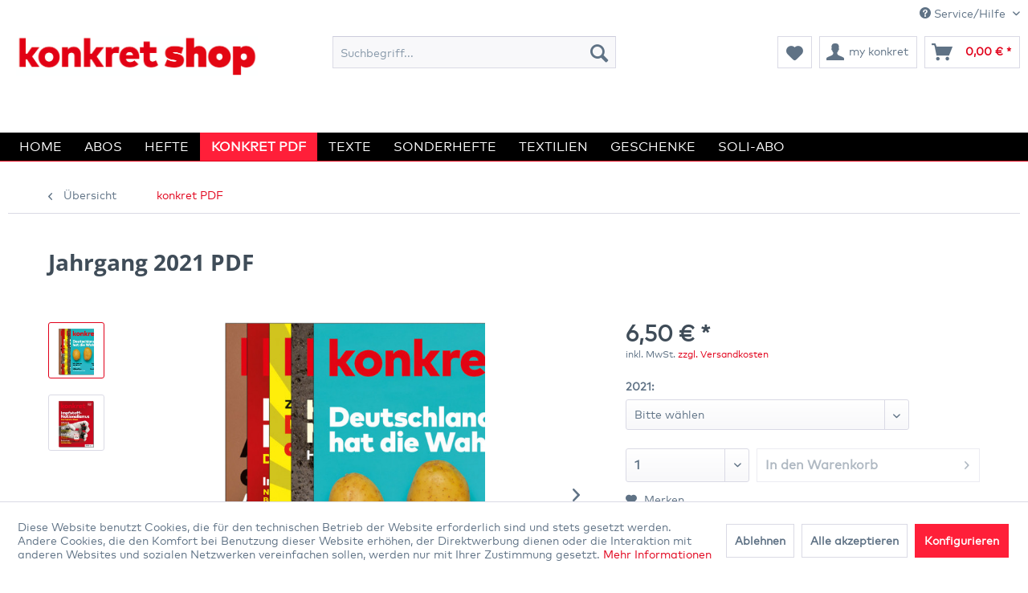

--- FILE ---
content_type: text/html; charset=UTF-8
request_url: https://konkret-magazin.shop/detail/index/sArticle/140/sCategory/54
body_size: 10076
content:
<!DOCTYPE html> <html class="no-js" lang="de" itemscope="itemscope" itemtype="https://schema.org/WebPage"> <head> <meta charset="utf-8"> <meta name="author" content="" /> <meta name="robots" content="index,follow" /> <meta name="revisit-after" content="15 days" /> <meta name="keywords" content="Die, Paypal-Zahlungen, möglich, Download-Button, Zugriff, kein, ansonsten, da, erstellen, konkret-Kundenkonto, Bitte, gekauften, bereit. Hinweis:, Download, (Anzeigen), Bestellungen, unter, Kundenkonto, stehen, PDFs" /> <meta name="description" content="Die gekauften PDFs stehen im Kundenkonto unter Bestellungen (Anzeigen) zum Download bereit. Hinweis: Bitte auch bei Paypal-Zahlungen ein konkret-Kund…" /> <meta property="og:type" content="product" /> <meta property="og:site_name" content="konkret Shop" /> <meta property="og:url" content="https://konkret-magazin.shop/konkret-pdf/heftarchiv-pdf/2021-pdf/140/jahrgang-2021-pdf" /> <meta property="og:title" content="Jahrgang 2021 PDF" /> <meta property="og:description" content="Die gekauften PDFs stehen im Kundenkonto unter Bestellungen (Anzeigen) zum Download bereit. Hinweis: Bitte auch bei Paypal-Zahlungen ein konkret…" /> <meta property="og:image" content="https://konkret-magazin.shop/media/image/f0/7e/5b/21Shop.jpg" /> <meta property="product:brand" content="konkret" /> <meta property="product:price" content="6.5" /> <meta property="product:product_link" content="https://konkret-magazin.shop/konkret-pdf/heftarchiv-pdf/2021-pdf/140/jahrgang-2021-pdf" /> <meta name="twitter:card" content="product" /> <meta name="twitter:site" content="konkret Shop" /> <meta name="twitter:title" content="Jahrgang 2021 PDF" /> <meta name="twitter:description" content="Die gekauften PDFs stehen im Kundenkonto unter Bestellungen (Anzeigen) zum Download bereit. Hinweis: Bitte auch bei Paypal-Zahlungen ein konkret…" /> <meta name="twitter:image" content="https://konkret-magazin.shop/media/image/f0/7e/5b/21Shop.jpg" /> <meta itemprop="copyrightHolder" content="konkret Shop" /> <meta itemprop="copyrightYear" content="2014" /> <meta itemprop="isFamilyFriendly" content="True" /> <meta itemprop="image" content="https://konkret-magazin.shop/media/image/3d/1d/da/Logo-Shop.png" /> <meta name="viewport" content="width=device-width, initial-scale=1.0"> <meta name="mobile-web-app-capable" content="yes"> <meta name="apple-mobile-web-app-title" content="konkret Shop"> <meta name="apple-mobile-web-app-capable" content="yes"> <meta name="apple-mobile-web-app-status-bar-style" content="default"> <link rel="apple-touch-icon-precomposed" href="https://konkret-magazin.shop/media/image/0f/2d/26/apple-touch.png"> <link rel="shortcut icon" href="https://konkret-magazin.shop/media/unknown/d9/0c/f4/favicon.ico"> <meta name="msapplication-navbutton-color" content="#e1001a" /> <meta name="application-name" content="konkret Shop" /> <meta name="msapplication-starturl" content="https://konkret-magazin.shop/" /> <meta name="msapplication-window" content="width=1024;height=768" /> <meta name="msapplication-TileImage" content="https://konkret-magazin.shop/media/image/b3/7a/d5/win-icon.png"> <meta name="msapplication-TileColor" content="#e1001a"> <meta name="theme-color" content="#e1001a" /> <link rel="canonical" href="https://konkret-magazin.shop/konkret-pdf/heftarchiv-pdf/2021-pdf/140/jahrgang-2021-pdf" /> <title itemprop="name">Jahrgang 2021 PDF | konkret PDF | konkret Shop</title> <link href="/web/cache/1726500621_3813e0c864e9e2be7bd12a968a8df067.css" media="all" rel="stylesheet" type="text/css" /> </head> <body class="is--ctl-detail is--act-index is--no-sidebar" > <div class="page-wrap"> <noscript class="noscript-main"> <div class="alert is--warning"> <div class="alert--icon"> <i class="icon--element icon--warning"></i> </div> <div class="alert--content"> Um konkret&#x20;Shop in vollem Umfang nutzen zu k&ouml;nnen, empfehlen wir Ihnen Javascript in Ihrem Browser zu aktiveren. </div> </div> </noscript> <header class="header-main"> <div class="top-bar"> <div class="container block-group"> <nav class="top-bar--navigation block" role="menubar">   <div class="navigation--entry entry--service has--drop-down" role="menuitem" aria-haspopup="true" data-drop-down-menu="true"> <i class="icon--service"></i> Service/Hilfe <ul class="service--list is--rounded" role="menu"> <li class="service--entry" role="menuitem"> <a class="service--link" href="javascript:openCookieConsentManager()" title="Cookie-Einstellungen" > Cookie-Einstellungen </a> </li> <li class="service--entry" role="menuitem"> <a class="service--link" href="https://konkret-magazin.shop/kontakt" title="Kontakt" target="_self"> Kontakt </a> </li> <li class="service--entry" role="menuitem"> <a class="service--link" href="https://konkret-magazin.shop/versand-und-zahlungsbedingungen" title="Versand und Zahlungsbedingungen" > Versand und Zahlungsbedingungen </a> </li> <li class="service--entry" role="menuitem"> <a class="service--link" href="https://konkret-magazin.shop/widerrufsrecht" title="Widerrufsrecht" > Widerrufsrecht </a> </li> <li class="service--entry" role="menuitem"> <a class="service--link" href="https://konkret-magazin.shop/datenschutz" title="Datenschutz" > Datenschutz </a> </li> <li class="service--entry" role="menuitem"> <a class="service--link" href="https://konkret-magazin.shop/allgemeine-geschaeftsbedingungen" title="Allgemeine Geschäftsbedingungen" > Allgemeine Geschäftsbedingungen </a> </li> <li class="service--entry" role="menuitem"> <a class="service--link" href="https://konkret-magazin.shop/impressum" title="Impressum" > Impressum </a> </li> </ul> </div> </nav> </div> </div> <div class="container header--navigation"> <div class="logo-main block-group" role="banner"> <div class="logo--shop block"> <a class="logo--link" href="https://konkret-magazin.shop/" title="konkret Shop - zur Startseite wechseln"> <picture> <source srcset="https://konkret-magazin.shop/media/image/3d/1d/da/Logo-Shop.png" media="(min-width: 78.75em)"> <source srcset="https://konkret-magazin.shop/media/image/3d/1d/da/Logo-Shop.png" media="(min-width: 64em)"> <source srcset="https://konkret-magazin.shop/media/image/3d/1d/da/Logo-Shop.png" media="(min-width: 48em)"> <img srcset="https://konkret-magazin.shop/media/image/3d/1d/da/Logo-Shop.png" alt="konkret Shop - zur Startseite wechseln" /> </picture> </a> </div> </div> <nav class="shop--navigation block-group"> <ul class="navigation--list block-group" role="menubar"> <li class="navigation--entry entry--menu-left" role="menuitem"> <a class="entry--link entry--trigger btn is--icon-left" href="#offcanvas--left" data-offcanvas="true" data-offCanvasSelector=".sidebar-main" aria-label="Menü"> <i class="icon--menu"></i> Menü </a> </li> <li class="navigation--entry entry--search" role="menuitem" data-search="true" aria-haspopup="true" data-minLength="3"> <a class="btn entry--link entry--trigger" href="#show-hide--search" title="Suche anzeigen / schließen" aria-label="Suche anzeigen / schließen"> <i class="icon--search"></i> <span class="search--display">Suchen</span> </a> <form action="/search" method="get" class="main-search--form"> <input type="search" name="sSearch" aria-label="Suchbegriff..." class="main-search--field" autocomplete="off" autocapitalize="off" placeholder="Suchbegriff..." maxlength="30" /> <button type="submit" class="main-search--button" aria-label="Suchen"> <i class="icon--search"></i> <span class="main-search--text">Suchen</span> </button> <div class="form--ajax-loader">&nbsp;</div> </form> <div class="main-search--results"></div> </li>  <li class="navigation--entry entry--notepad" role="menuitem"> <a href="https://konkret-magazin.shop/note" title="Merkzettel" aria-label="Merkzettel" class="btn"> <i class="icon--heart"></i> </a> </li> <li class="navigation--entry entry--account with-slt" role="menuitem" data-offcanvas="true" data-offCanvasSelector=".account--dropdown-navigation"> <a href="https://konkret-magazin.shop/account" title="my konkret " aria-label="my konkret " class="btn is--icon-left entry--link account--link"> <i class="icon--account"></i> <span class="account--display"> my konkret </span> </a> <div class="account--dropdown-navigation"> <div class="navigation--smartphone"> <div class="entry--close-off-canvas"> <a href="#close-account-menu" class="account--close-off-canvas" title="Menü schließen" aria-label="Menü schließen"> Menü schließen <i class="icon--arrow-right"></i> </a> </div> </div> <div class="account--menu is--rounded is--personalized"> <span class="navigation--headline"> my konkret </span> <div class="account--menu-container"> <ul class="sidebar--navigation navigation--list is--level0 show--active-items"> <li class="navigation--entry"> <span class="navigation--signin"> <a href="https://konkret-magazin.shop/account#hide-registration" class="blocked--link btn is--primary navigation--signin-btn" data-collapseTarget="#registration" data-action="close"> Anmelden </a> <span class="navigation--register"> oder <a href="https://konkret-magazin.shop/account#show-registration" class="blocked--link" data-collapseTarget="#registration" data-action="open"> registrieren </a> </span> </span> </li> <li class="navigation--entry"> <a href="https://konkret-magazin.shop/account" title="Übersicht" class="navigation--link"> Übersicht </a> </li> <li class="navigation--entry"> <a href="https://konkret-magazin.shop/account/profile" title="Persönliche Daten" class="navigation--link" rel="nofollow"> Persönliche Daten </a> </li> <li class="navigation--entry"> <a href="https://konkret-magazin.shop/address/index/sidebar/" title="Adressen" class="navigation--link" rel="nofollow"> Adressen </a> </li> <li class="navigation--entry"> <a href="https://konkret-magazin.shop/account/payment" title="Zahlungsarten" class="navigation--link" rel="nofollow"> Zahlungsarten </a> </li> <li class="navigation--entry"> <a href="https://konkret-magazin.shop/account/orders" title="Bestellungen" class="navigation--link" rel="nofollow"> Bestellungen </a> </li> <li class="navigation--entry"> <a href="https://konkret-magazin.shop/note" title="Merkzettel" class="navigation--link" rel="nofollow"> Merkzettel </a> </li> </ul> </div> </div> </div> </li> <li class="navigation--entry entry--cart" role="menuitem"> <a class="btn is--icon-left cart--link" href="https://konkret-magazin.shop/checkout/cart" title="Warenkorb" aria-label="Warenkorb"> <span class="cart--display"> Warenkorb </span> <span class="badge is--primary is--minimal cart--quantity is--hidden">0</span> <i class="icon--basket"></i> <span class="cart--amount"> 0,00&nbsp;&euro; * </span> </a> <div class="ajax-loader">&nbsp;</div> </li>  </ul> </nav> <div class="container--ajax-cart" data-collapse-cart="true" data-displayMode="offcanvas"></div> </div> </header> <nav class="navigation-main"> <div class="container" data-menu-scroller="true" data-listSelector=".navigation--list.container" data-viewPortSelector=".navigation--list-wrapper"> <div class="navigation--list-wrapper"> <ul class="navigation--list container" role="menubar" itemscope="itemscope" itemtype="https://schema.org/SiteNavigationElement"> <li class="navigation--entry is--home" role="menuitem"><a class="navigation--link is--first" href="https://konkret-magazin.shop/" title="Home" aria-label="Home" itemprop="url"><span itemprop="name">Home</span></a></li><li class="navigation--entry" role="menuitem"><a class="navigation--link" href="https://konkret-magazin.shop/abos/" title="Abos" aria-label="Abos" itemprop="url"><span itemprop="name">Abos</span></a></li><li class="navigation--entry" role="menuitem"><a class="navigation--link" href="https://konkret-magazin.shop/hefte/" title="Hefte" aria-label="Hefte" itemprop="url"><span itemprop="name">Hefte</span></a></li><li class="navigation--entry is--active" role="menuitem"><a class="navigation--link is--active" href="https://konkret-magazin.shop/konkret-pdf/" title="konkret PDF" aria-label="konkret PDF" itemprop="url"><span itemprop="name">konkret PDF</span></a></li><li class="navigation--entry" role="menuitem"><a class="navigation--link" href="https://konkret-magazin.shop/texte/" title="Texte" aria-label="Texte" itemprop="url"><span itemprop="name">Texte</span></a></li><li class="navigation--entry" role="menuitem"><a class="navigation--link" href="https://konkret-magazin.shop/sonderhefte/" title="Sonderhefte" aria-label="Sonderhefte" itemprop="url"><span itemprop="name">Sonderhefte</span></a></li><li class="navigation--entry" role="menuitem"><a class="navigation--link" href="https://konkret-magazin.shop/textilien/" title="Textilien" aria-label="Textilien" itemprop="url"><span itemprop="name">Textilien</span></a></li><li class="navigation--entry" role="menuitem"><a class="navigation--link" href="https://konkret-magazin.shop/diverses/" title="Geschenke" aria-label="Geschenke" itemprop="url"><span itemprop="name">Geschenke</span></a></li><li class="navigation--entry" role="menuitem"><a class="navigation--link" href="https://konkret-magazin.shop/soli-abo/" title="Soli-abo" aria-label="Soli-abo" itemprop="url"><span itemprop="name">Soli-abo</span></a></li> </ul> </div> </div> </nav> <section class="content-main container block-group"> <nav class="content--breadcrumb block"> <a class="breadcrumb--button breadcrumb--link" href="https://konkret-magazin.shop/konkret-pdf/" title="Übersicht"> <i class="icon--arrow-left"></i> <span class="breadcrumb--title">Übersicht</span> </a> <ul class="breadcrumb--list" role="menu" itemscope itemtype="https://schema.org/BreadcrumbList"> <li role="menuitem" class="breadcrumb--entry is--active" itemprop="itemListElement" itemscope itemtype="https://schema.org/ListItem"> <a class="breadcrumb--link" href="https://konkret-magazin.shop/konkret-pdf/" title="konkret PDF" itemprop="item"> <link itemprop="url" href="https://konkret-magazin.shop/konkret-pdf/" /> <span class="breadcrumb--title" itemprop="name">konkret PDF</span> </a> <meta itemprop="position" content="0" /> </li> </ul> </nav> <nav class="product--navigation"> <a href="#" class="navigation--link link--prev"> <div class="link--prev-button"> <span class="link--prev-inner">Zurück</span> </div> <div class="image--wrapper"> <div class="image--container"></div> </div> </a> <a href="#" class="navigation--link link--next"> <div class="link--next-button"> <span class="link--next-inner">Vor</span> </div> <div class="image--wrapper"> <div class="image--container"></div> </div> </a> </nav> <div class="content-main--inner"> <div id='cookie-consent' class='off-canvas is--left block-transition' data-cookie-consent-manager='true' data-cookieTimeout='60'> <div class='cookie-consent--header cookie-consent--close'> Cookie-Einstellungen <i class="icon--arrow-right"></i> </div> <div class='cookie-consent--description'> Diese Website benutzt Cookies, die für den technischen Betrieb der Website erforderlich sind und stets gesetzt werden. Andere Cookies, die den Komfort bei Benutzung dieser Website erhöhen, der Direktwerbung dienen oder die Interaktion mit anderen Websites und sozialen Netzwerken vereinfachen sollen, werden nur mit Ihrer Zustimmung gesetzt. </div> <div class='cookie-consent--configuration'> <div class='cookie-consent--configuration-header'> <div class='cookie-consent--configuration-header-text'>Konfiguration</div> </div> <div class='cookie-consent--configuration-main'> <div class='cookie-consent--group'> <input type="hidden" class="cookie-consent--group-name" value="technical" /> <label class="cookie-consent--group-state cookie-consent--state-input cookie-consent--required"> <input type="checkbox" name="technical-state" class="cookie-consent--group-state-input" disabled="disabled" checked="checked"/> <span class="cookie-consent--state-input-element"></span> </label> <div class='cookie-consent--group-title' data-collapse-panel='true' data-contentSiblingSelector=".cookie-consent--group-container"> <div class="cookie-consent--group-title-label cookie-consent--state-label"> Technisch erforderlich </div> <span class="cookie-consent--group-arrow is-icon--right"> <i class="icon--arrow-right"></i> </span> </div> <div class='cookie-consent--group-container'> <div class='cookie-consent--group-description'> Diese Cookies sind für die Grundfunktionen des Shops notwendig. </div> <div class='cookie-consent--cookies-container'> <div class='cookie-consent--cookie'> <input type="hidden" class="cookie-consent--cookie-name" value="cookieDeclined" /> <label class="cookie-consent--cookie-state cookie-consent--state-input cookie-consent--required"> <input type="checkbox" name="cookieDeclined-state" class="cookie-consent--cookie-state-input" disabled="disabled" checked="checked" /> <span class="cookie-consent--state-input-element"></span> </label> <div class='cookie--label cookie-consent--state-label'> "Alle Cookies ablehnen" Cookie </div> </div> <div class='cookie-consent--cookie'> <input type="hidden" class="cookie-consent--cookie-name" value="allowCookie" /> <label class="cookie-consent--cookie-state cookie-consent--state-input cookie-consent--required"> <input type="checkbox" name="allowCookie-state" class="cookie-consent--cookie-state-input" disabled="disabled" checked="checked" /> <span class="cookie-consent--state-input-element"></span> </label> <div class='cookie--label cookie-consent--state-label'> "Alle Cookies annehmen" Cookie </div> </div> <div class='cookie-consent--cookie'> <input type="hidden" class="cookie-consent--cookie-name" value="shop" /> <label class="cookie-consent--cookie-state cookie-consent--state-input cookie-consent--required"> <input type="checkbox" name="shop-state" class="cookie-consent--cookie-state-input" disabled="disabled" checked="checked" /> <span class="cookie-consent--state-input-element"></span> </label> <div class='cookie--label cookie-consent--state-label'> Ausgewählter Shop </div> </div> <div class='cookie-consent--cookie'> <input type="hidden" class="cookie-consent--cookie-name" value="csrf_token" /> <label class="cookie-consent--cookie-state cookie-consent--state-input cookie-consent--required"> <input type="checkbox" name="csrf_token-state" class="cookie-consent--cookie-state-input" disabled="disabled" checked="checked" /> <span class="cookie-consent--state-input-element"></span> </label> <div class='cookie--label cookie-consent--state-label'> CSRF-Token </div> </div> <div class='cookie-consent--cookie'> <input type="hidden" class="cookie-consent--cookie-name" value="cookiePreferences" /> <label class="cookie-consent--cookie-state cookie-consent--state-input cookie-consent--required"> <input type="checkbox" name="cookiePreferences-state" class="cookie-consent--cookie-state-input" disabled="disabled" checked="checked" /> <span class="cookie-consent--state-input-element"></span> </label> <div class='cookie--label cookie-consent--state-label'> Cookie-Einstellungen </div> </div> <div class='cookie-consent--cookie'> <input type="hidden" class="cookie-consent--cookie-name" value="x-cache-context-hash" /> <label class="cookie-consent--cookie-state cookie-consent--state-input cookie-consent--required"> <input type="checkbox" name="x-cache-context-hash-state" class="cookie-consent--cookie-state-input" disabled="disabled" checked="checked" /> <span class="cookie-consent--state-input-element"></span> </label> <div class='cookie--label cookie-consent--state-label'> Individuelle Preise </div> </div> <div class='cookie-consent--cookie'> <input type="hidden" class="cookie-consent--cookie-name" value="slt" /> <label class="cookie-consent--cookie-state cookie-consent--state-input cookie-consent--required"> <input type="checkbox" name="slt-state" class="cookie-consent--cookie-state-input" disabled="disabled" checked="checked" /> <span class="cookie-consent--state-input-element"></span> </label> <div class='cookie--label cookie-consent--state-label'> Kunden-Wiedererkennung </div> </div> <div class='cookie-consent--cookie'> <input type="hidden" class="cookie-consent--cookie-name" value="nocache" /> <label class="cookie-consent--cookie-state cookie-consent--state-input cookie-consent--required"> <input type="checkbox" name="nocache-state" class="cookie-consent--cookie-state-input" disabled="disabled" checked="checked" /> <span class="cookie-consent--state-input-element"></span> </label> <div class='cookie--label cookie-consent--state-label'> Kundenspezifisches Caching </div> </div> <div class='cookie-consent--cookie'> <input type="hidden" class="cookie-consent--cookie-name" value="session" /> <label class="cookie-consent--cookie-state cookie-consent--state-input cookie-consent--required"> <input type="checkbox" name="session-state" class="cookie-consent--cookie-state-input" disabled="disabled" checked="checked" /> <span class="cookie-consent--state-input-element"></span> </label> <div class='cookie--label cookie-consent--state-label'> Session </div> </div> <div class='cookie-consent--cookie'> <input type="hidden" class="cookie-consent--cookie-name" value="currency" /> <label class="cookie-consent--cookie-state cookie-consent--state-input cookie-consent--required"> <input type="checkbox" name="currency-state" class="cookie-consent--cookie-state-input" disabled="disabled" checked="checked" /> <span class="cookie-consent--state-input-element"></span> </label> <div class='cookie--label cookie-consent--state-label'> Währungswechsel </div> </div> </div> </div> </div> <div class='cookie-consent--group'> <input type="hidden" class="cookie-consent--group-name" value="comfort" /> <label class="cookie-consent--group-state cookie-consent--state-input"> <input type="checkbox" name="comfort-state" class="cookie-consent--group-state-input"/> <span class="cookie-consent--state-input-element"></span> </label> <div class='cookie-consent--group-title' data-collapse-panel='true' data-contentSiblingSelector=".cookie-consent--group-container"> <div class="cookie-consent--group-title-label cookie-consent--state-label"> Komfortfunktionen </div> <span class="cookie-consent--group-arrow is-icon--right"> <i class="icon--arrow-right"></i> </span> </div> <div class='cookie-consent--group-container'> <div class='cookie-consent--group-description'> Diese Cookies werden genutzt um das Einkaufserlebnis noch ansprechender zu gestalten, beispielsweise für die Wiedererkennung des Besuchers. </div> <div class='cookie-consent--cookies-container'> <div class='cookie-consent--cookie'> <input type="hidden" class="cookie-consent--cookie-name" value="sUniqueID" /> <label class="cookie-consent--cookie-state cookie-consent--state-input"> <input type="checkbox" name="sUniqueID-state" class="cookie-consent--cookie-state-input" /> <span class="cookie-consent--state-input-element"></span> </label> <div class='cookie--label cookie-consent--state-label'> Merkzettel </div> </div> </div> </div> </div> <div class='cookie-consent--group'> <input type="hidden" class="cookie-consent--group-name" value="statistics" /> <label class="cookie-consent--group-state cookie-consent--state-input"> <input type="checkbox" name="statistics-state" class="cookie-consent--group-state-input"/> <span class="cookie-consent--state-input-element"></span> </label> <div class='cookie-consent--group-title' data-collapse-panel='true' data-contentSiblingSelector=".cookie-consent--group-container"> <div class="cookie-consent--group-title-label cookie-consent--state-label"> Statistik & Tracking </div> <span class="cookie-consent--group-arrow is-icon--right"> <i class="icon--arrow-right"></i> </span> </div> <div class='cookie-consent--group-container'> <div class='cookie-consent--cookies-container'> <div class='cookie-consent--cookie'> <input type="hidden" class="cookie-consent--cookie-name" value="x-ua-device" /> <label class="cookie-consent--cookie-state cookie-consent--state-input"> <input type="checkbox" name="x-ua-device-state" class="cookie-consent--cookie-state-input" /> <span class="cookie-consent--state-input-element"></span> </label> <div class='cookie--label cookie-consent--state-label'> Endgeräteerkennung </div> </div> <div class='cookie-consent--cookie'> <input type="hidden" class="cookie-consent--cookie-name" value="partner" /> <label class="cookie-consent--cookie-state cookie-consent--state-input"> <input type="checkbox" name="partner-state" class="cookie-consent--cookie-state-input" /> <span class="cookie-consent--state-input-element"></span> </label> <div class='cookie--label cookie-consent--state-label'> Partnerprogramm </div> </div> </div> </div> </div> </div> </div> <div class="cookie-consent--save"> <input class="cookie-consent--save-button btn is--primary" type="button" value="Einstellungen speichern" /> </div> </div> <aside class="sidebar-main off-canvas"> <div class="navigation--smartphone"> <ul class="navigation--list "> <li class="navigation--entry entry--close-off-canvas"> <a href="#close-categories-menu" title="Menü schließen" class="navigation--link"> Menü schließen <i class="icon--arrow-right"></i> </a> </li> </ul> <div class="mobile--switches">   </div> </div> <div class="sidebar--categories-wrapper" data-subcategory-nav="true" data-mainCategoryId="3" data-categoryId="54" data-fetchUrl="/widgets/listing/getCategory/categoryId/54"> <div class="categories--headline navigation--headline"> Kategorien </div> <div class="sidebar--categories-navigation"> <ul class="sidebar--navigation categories--navigation navigation--list is--drop-down is--level0 is--rounded" role="menu"> <li class="navigation--entry has--sub-children" role="menuitem"> <a class="navigation--link link--go-forward" href="https://konkret-magazin.shop/abos/" data-categoryId="12" data-fetchUrl="/widgets/listing/getCategory/categoryId/12" title="Abos" > Abos <span class="is--icon-right"> <i class="icon--arrow-right"></i> </span> </a> </li> <li class="navigation--entry has--sub-children" role="menuitem"> <a class="navigation--link link--go-forward" href="https://konkret-magazin.shop/hefte/" data-categoryId="8" data-fetchUrl="/widgets/listing/getCategory/categoryId/8" title="Hefte" > Hefte <span class="is--icon-right"> <i class="icon--arrow-right"></i> </span> </a> </li> <li class="navigation--entry is--active has--sub-categories has--sub-children" role="menuitem"> <a class="navigation--link is--active has--sub-categories link--go-forward" href="https://konkret-magazin.shop/konkret-pdf/" data-categoryId="54" data-fetchUrl="/widgets/listing/getCategory/categoryId/54" title="konkret PDF" > konkret PDF <span class="is--icon-right"> <i class="icon--arrow-right"></i> </span> </a> <ul class="sidebar--navigation categories--navigation navigation--list is--level1 is--rounded" role="menu"> <li class="navigation--entry has--sub-children" role="menuitem"> <a class="navigation--link link--go-forward" href="https://konkret-magazin.shop/konkret-pdf/heftarchiv-pdf/" data-categoryId="55" data-fetchUrl="/widgets/listing/getCategory/categoryId/55" title="Heftarchiv PDF" > Heftarchiv PDF <span class="is--icon-right"> <i class="icon--arrow-right"></i> </span> </a> </li> </ul> </li> <li class="navigation--entry has--sub-children" role="menuitem"> <a class="navigation--link link--go-forward" href="https://konkret-magazin.shop/texte/" data-categoryId="10" data-fetchUrl="/widgets/listing/getCategory/categoryId/10" title="Texte" > Texte <span class="is--icon-right"> <i class="icon--arrow-right"></i> </span> </a> </li> <li class="navigation--entry" role="menuitem"> <a class="navigation--link" href="https://konkret-magazin.shop/sonderhefte/" data-categoryId="9" data-fetchUrl="/widgets/listing/getCategory/categoryId/9" title="Sonderhefte" > Sonderhefte </a> </li> <li class="navigation--entry" role="menuitem"> <a class="navigation--link" href="https://konkret-magazin.shop/textilien/" data-categoryId="5" data-fetchUrl="/widgets/listing/getCategory/categoryId/5" title="Textilien" > Textilien </a> </li> <li class="navigation--entry" role="menuitem"> <a class="navigation--link" href="https://konkret-magazin.shop/diverses/" data-categoryId="11" data-fetchUrl="/widgets/listing/getCategory/categoryId/11" title="Geschenke" > Geschenke </a> </li> <li class="navigation--entry" role="menuitem"> <a class="navigation--link" href="https://konkret-magazin.shop/soli-abo/" data-categoryId="46" data-fetchUrl="/widgets/listing/getCategory/categoryId/46" title="Soli-abo" > Soli-abo </a> </li> </ul> </div> <div class="shop-sites--container is--rounded"> <div class="shop-sites--headline navigation--headline"> Informationen </div> <ul class="shop-sites--navigation sidebar--navigation navigation--list is--drop-down is--level0" role="menu"> <li class="navigation--entry" role="menuitem"> <a class="navigation--link" href="javascript:openCookieConsentManager()" title="Cookie-Einstellungen" data-categoryId="46" data-fetchUrl="/widgets/listing/getCustomPage/pageId/46" > Cookie-Einstellungen </a> </li> <li class="navigation--entry" role="menuitem"> <a class="navigation--link" href="https://konkret-magazin.shop/kontakt" title="Kontakt" data-categoryId="1" data-fetchUrl="/widgets/listing/getCustomPage/pageId/1" target="_self"> Kontakt </a> </li> <li class="navigation--entry" role="menuitem"> <a class="navigation--link" href="https://konkret-magazin.shop/versand-und-zahlungsbedingungen" title="Versand und Zahlungsbedingungen" data-categoryId="6" data-fetchUrl="/widgets/listing/getCustomPage/pageId/6" > Versand und Zahlungsbedingungen </a> </li> <li class="navigation--entry" role="menuitem"> <a class="navigation--link" href="https://konkret-magazin.shop/widerrufsrecht" title="Widerrufsrecht" data-categoryId="8" data-fetchUrl="/widgets/listing/getCustomPage/pageId/8" > Widerrufsrecht </a> </li> <li class="navigation--entry" role="menuitem"> <a class="navigation--link" href="https://konkret-magazin.shop/datenschutz" title="Datenschutz" data-categoryId="7" data-fetchUrl="/widgets/listing/getCustomPage/pageId/7" > Datenschutz </a> </li> <li class="navigation--entry" role="menuitem"> <a class="navigation--link" href="https://konkret-magazin.shop/allgemeine-geschaeftsbedingungen" title="Allgemeine Geschäftsbedingungen" data-categoryId="4" data-fetchUrl="/widgets/listing/getCustomPage/pageId/4" > Allgemeine Geschäftsbedingungen </a> </li> <li class="navigation--entry" role="menuitem"> <a class="navigation--link" href="https://konkret-magazin.shop/impressum" title="Impressum" data-categoryId="3" data-fetchUrl="/widgets/listing/getCustomPage/pageId/3" > Impressum </a> </li> </ul> </div> <div class="paypal-sidebar panel"> <div class="panel--body"> <a onclick="window.open(this.href, 'olcwhatispaypal','toolbar=no, location=no, directories=no, status=no, menubar=no, scrollbars=yes, resizable=yes, width=400, height=500'); return false;" href="https://www.paypal.com/de/cgi-bin/webscr?cmd=xpt/cps/popup/OLCWhatIsPayPal-outside" title="Wir akzeptieren PayPal" target="_blank" rel="nofollow noopener"> <img class="paypal-sidebar--logo" src="/engine/Shopware/Plugins/Community/Frontend/SwagPaymentPaypal/Views/responsive/frontend/_public/src/img/paypal-logo.png" alt="PayPal Logo"/> </a> </div> </div> </div> </aside> <div class="content--wrapper"> <div class="content product--details" itemscope itemtype="https://schema.org/Product" data-product-navigation="/widgets/listing/productNavigation" data-category-id="54" data-main-ordernumber="SW10072" data-ajax-wishlist="true" data-compare-ajax="true" data-ajax-variants-container="true"> <header class="product--header"> <div class="product--info"> <h1 class="product--title" itemprop="name"> Jahrgang 2021 PDF </h1> <meta itemprop="image" content="https://konkret-magazin.shop/media/image/a4/41/e7/titel0121_mittel.jpg"/> </div> </header> <div class="product--detail-upper block-group"> <div class="product--image-container image-slider product--image-zoom" data-image-slider="true" data-image-gallery="true" data-maxZoom="0" data-thumbnails=".image--thumbnails" > <div class="image--thumbnails image-slider--thumbnails"> <div class="image-slider--thumbnails-slide"> <a href="https://konkret-magazin.shop/media/image/f0/7e/5b/21Shop.jpg" title="Vorschau: Jahrgang 2021 PDF" class="thumbnail--link is--active"> <img srcset="https://konkret-magazin.shop/media/image/14/6c/cb/21Shop_200x200.jpg, https://konkret-magazin.shop/media/image/c6/f7/05/21Shop_200x200@2x.jpg 2x" alt="Vorschau: Jahrgang 2021 PDF" title="Vorschau: Jahrgang 2021 PDF" class="thumbnail--image" /> </a> <a href="https://konkret-magazin.shop/media/image/a4/41/e7/titel0121_mittel.jpg" title="Vorschau: Jahrgang 2021 PDF" class="thumbnail--link"> <img srcset="https://konkret-magazin.shop/media/image/g0/23/5e/titel0121_mittel_200x200.jpg, https://konkret-magazin.shop/media/image/c7/00/4a/titel0121_mittel_200x200@2x.jpg 2x" alt="Vorschau: Jahrgang 2021 PDF" title="Vorschau: Jahrgang 2021 PDF" class="thumbnail--image" /> </a> </div> </div> <div class="image-slider--container"> <div class="image-slider--slide"> <div class="image--box image-slider--item"> <span class="image--element" data-img-large="https://konkret-magazin.shop/media/image/d2/a7/65/21Shop_1280x1280.jpg" data-img-small="https://konkret-magazin.shop/media/image/14/6c/cb/21Shop_200x200.jpg" data-img-original="https://konkret-magazin.shop/media/image/f0/7e/5b/21Shop.jpg" data-alt="Jahrgang 2021 PDF"> <span class="image--media"> <img srcset="https://konkret-magazin.shop/media/image/58/4d/03/21Shop_600x600.jpg, https://konkret-magazin.shop/media/image/87/bf/e2/21Shop_600x600@2x.jpg 2x" src="https://konkret-magazin.shop/media/image/58/4d/03/21Shop_600x600.jpg" alt="Jahrgang 2021 PDF" itemprop="image" /> </span> </span> </div> <div class="image--box image-slider--item"> <span class="image--element" data-img-large="https://konkret-magazin.shop/media/image/43/3e/fb/titel0121_mittel_1280x1280.jpg" data-img-small="https://konkret-magazin.shop/media/image/g0/23/5e/titel0121_mittel_200x200.jpg" data-img-original="https://konkret-magazin.shop/media/image/a4/41/e7/titel0121_mittel.jpg" data-alt="Jahrgang 2021 PDF"> <span class="image--media"> <img srcset="https://konkret-magazin.shop/media/image/5d/ba/7b/titel0121_mittel_600x600.jpg, https://konkret-magazin.shop/media/image/af/ed/67/titel0121_mittel_600x600@2x.jpg 2x" alt="Jahrgang 2021 PDF" itemprop="image" /> </span> </span> </div> </div> </div> <div class="image--dots image-slider--dots panel--dot-nav"> <a href="#" class="dot--link">&nbsp;</a> <a href="#" class="dot--link">&nbsp;</a> </div> </div> <div class="product--buybox block"> <div class="is--hidden" itemprop="brand" itemtype="https://schema.org/Brand" itemscope> <meta itemprop="name" content="konkret" /> </div> <div itemprop="offers" itemscope itemtype="https://schema.org/Offer" class="buybox--inner"> <meta itemprop="priceCurrency" content="EUR"/> <span itemprop="priceSpecification" itemscope itemtype="https://schema.org/PriceSpecification"> <meta itemprop="valueAddedTaxIncluded" content="true"/> </span> <meta itemprop="url" content="https://konkret-magazin.shop/konkret-pdf/heftarchiv-pdf/2021-pdf/140/jahrgang-2021-pdf"/> <div class="product--price price--default"> <span class="price--content content--default"> <meta itemprop="price" content="6.5"> 6,50&nbsp;&euro; * </span> </div> <p class="product--tax" data-content="" data-modalbox="true" data-targetSelector="a" data-mode="ajax"> inkl. MwSt. <a title="Versandkosten" href="https://konkret-magazin.shop/versand-und-zahlungsbedingungen" style="text-decoration:underline">zzgl. Versandkosten</a> </p> <link itemprop="availability" href="https://schema.org/InStock" /> <div class="product--configurator"> <form method="post" action="https://konkret-magazin.shop/konkret-pdf/heftarchiv-pdf/2021-pdf/140/jahrgang-2021-pdf?c=54" class="configurator--form selection--form"> <p class="configurator--label">2021:</p> <div class="field--select select-field"> <select name="group[32]" data-ajax-select-variants="true"> <option value="" selected="selected">Bitte wählen</option> <option value="404"> 01/21 </option> <option value="405"> 02/21 </option> <option value="406"> 03/21 </option> <option value="407"> 04/21 </option> <option value="408"> 05/21 </option> <option value="409"> 06/21 </option> <option value="410"> 07/21 </option> <option value="411"> 08/21 </option> <option value="412"> 09/21 </option> <option value="413"> 10/21 </option> <option value="414"> 11/21 </option> <option value="415"> 12/21 </option> </select> </div> <noscript> <input name="recalc" type="submit" value="Auswählen" /> </noscript> </form> </div> <form name="sAddToBasket" method="post" action="https://konkret-magazin.shop/checkout/addArticle" class="buybox--form" data-add-article="true" data-eventName="submit" data-showModal="false" data-addArticleUrl="https://konkret-magazin.shop/checkout/ajaxAddArticleCart"> <input type="hidden" name="sActionIdentifier" value=""/> <input type="hidden" name="sAddAccessories" id="sAddAccessories" value=""/> <input type="hidden" name="sAdd" value="SW10072"/> <div class="buybox--button-container block-group"> <div class="buybox--quantity block"> <div class="select-field"> <select id="sQuantity" name="sQuantity" class="quantity--select"> <option value="1">1</option> <option value="2">2</option> <option value="3">3</option> <option value="4">4</option> <option value="5">5</option> <option value="6">6</option> <option value="7">7</option> <option value="8">8</option> <option value="9">9</option> <option value="10">10</option> <option value="11">11</option> <option value="12">12</option> <option value="13">13</option> <option value="14">14</option> <option value="15">15</option> <option value="16">16</option> <option value="17">17</option> <option value="18">18</option> <option value="19">19</option> <option value="20">20</option> </select> </div> </div> <button class="buybox--button block btn is--disabled is--icon-right is--large" disabled="disabled" aria-disabled="true" name="In den Warenkorb"> <span class="buy-btn--cart-add">In den</span> <span class="buy-btn--cart-text">Warenkorb</span> <i class="icon--arrow-right"></i> </button> </div> </form> <nav class="product--actions"> <form action="https://konkret-magazin.shop/note/add/ordernumber/SW10072" method="post" class="action--form"> <button type="submit" class="action--link link--notepad" title="Auf den Merkzettel" data-ajaxUrl="https://konkret-magazin.shop/note/ajaxAdd/ordernumber/SW10072" data-text="Gemerkt"> <i class="icon--heart"></i> <span class="action--text">Merken</span> </button> </form> </nav> </div> <ul class="product--base-info list--unstyled"> <li class="base-info--entry entry--sku"> <strong class="entry--label"> Artikel-Nr.: </strong> <meta itemprop="productID" content="290370"/> <span class="entry--content" itemprop="sku"> SW10072 </span> </li> </ul> </div> </div> <div class="tab-menu--product"> <div class="tab--navigation"> <a href="#" class="tab--link" title="Beschreibung" data-tabName="description">Beschreibung</a> </div> <div class="tab--container-list"> <div class="tab--container"> <div class="tab--header"> <a href="#" class="tab--title" title="Beschreibung">Beschreibung</a> </div> <div class="tab--preview"> Die gekauften PDFs stehen im Kundenkonto unter Bestellungen (Anzeigen) zum Download bereit....<a href="#" class="tab--link" title=" mehr"> mehr</a> </div> <div class="tab--content"> <div class="buttons--off-canvas"> <a href="#" title="Menü schließen" class="close--off-canvas"> <i class="icon--arrow-left"></i> Menü schließen </a> </div> <div class="content--description"> <div class="content--title"> "Jahrgang 2021 PDF" </div> <div class="product--description" itemprop="description"> <p>Die gekauften PDFs stehen im Kundenkonto unter Bestellungen (Anzeigen) zum Download bereit.</p> <p class="MsoNormal"><span style="color: #ff0000;">Hinweis: Bitte auch bei Paypal-Zahlungen ein <strong style="mso-bidi-font-weight: normal;">konkret</strong>-Kundenkonto erstellen, da ansonsten kein Zugriff auf den Download-Button möglich ist.</span></p> <p>&nbsp;</p> <p>&nbsp;</p> </div> </div> </div> </div> </div> </div> <div class="tab-menu--cross-selling"> <div class="tab--navigation"> </div> <div class="tab--container-list"> </div> </div> </div> </div> <div class="last-seen-products is--hidden" data-last-seen-products="true" data-productLimit="5"> <div class="last-seen-products--title"> Zuletzt angesehen </div> <div class="last-seen-products--slider product-slider" data-product-slider="true"> <div class="last-seen-products--container product-slider--container"></div> </div> </div> </div> </section> <footer class="footer-main"> <div class="container"> <div class="footer--columns block-group"> <div class="footer--column column--hotline is--first block"> <div class="column--headline">Kontakt & Service </div> <div class="column--content"> <p class="column--desc">Ehrenbergstr. 59<br>22767 Hamburg<br>+49 40 85 12 531</p> </div> </div> <div class="footer--column column--menu block"> <div class="column--headline">Online Shop</div> <nav class="column--navigation column--content"> <ul class="navigation--list" role="menu"> <li class="navigation--entry" role="menuitem"> <a class="navigation--link" href="https://konkret-magazin.shop/kontakt" title="Kontakt" target="_self"> Kontakt </a> </li> <li class="navigation--entry" role="menuitem"> <a class="navigation--link" href="https://konkret-magazin.shop/versand-und-zahlungsbedingungen" title="Versand und Zahlungsbedingungen"> Versand und Zahlungsbedingungen </a> </li> <li class="navigation--entry" role="menuitem"> <a class="navigation--link" href="https://konkret-magazin.shop/widerrufsrecht" title="Widerrufsrecht"> Widerrufsrecht </a> </li> <li class="navigation--entry" role="menuitem"> <a class="navigation--link" href="https://konkret-magazin.shop/allgemeine-geschaeftsbedingungen" title="Allgemeine Geschäftsbedingungen"> Allgemeine Geschäftsbedingungen </a> </li> </ul> </nav> </div> <div class="footer--column column--menu block"> <div class="column--headline">Konkret</div> <nav class="column--navigation column--content"> <ul class="navigation--list" role="menu"> <li class="navigation--entry" role="menuitem"> <a class="navigation--link" href="javascript:openCookieConsentManager()" title="Cookie-Einstellungen"> Cookie-Einstellungen </a> </li> <li class="navigation--entry" role="menuitem"> <a class="navigation--link" href="https://konkret-magazin.shop/newsletter" title="Newsletter"> Newsletter </a> </li> <li class="navigation--entry" role="menuitem"> <a class="navigation--link" href="https://konkret-magazin.shop/datenschutz" title="Datenschutz"> Datenschutz </a> </li> <li class="navigation--entry" role="menuitem"> <a class="navigation--link" href="https://konkret-magazin.shop/impressum" title="Impressum"> Impressum </a> </li> </ul> </nav> </div> <div class="footer--column column--newsletter is--last block"> <div class="column--headline">Newsletter</div> <div class="column--content" data-newsletter="true"> <p class="column--desc"> Erhalten Sie bequem alle Neuigkeiten und Ankündigungen per Mail. </p> <form class="newsletter--form" action="https://konkret-magazin.shop/newsletter" method="post"> <input type="hidden" value="1" name="subscribeToNewsletter" /> <div class="content"> <input type="email" aria-label="Ihre E-Mail Adresse" name="newsletter" class="newsletter--field" placeholder="Ihre E-Mail Adresse" /> <button type="submit" aria-label="Newsletter abonnieren" class="newsletter--button btn"> <i class="icon--mail"></i> <span class="button--text">Newsletter abonnieren</span> </button> </div> <p class="privacy-information block-group"> <input name="privacy-checkbox" type="checkbox" id="privacy-checkbox" required="required" aria-label="Ich habe die Datenschutzbestimmungen zur Kenntnis genommen." aria-required="true" value="1" class="is--required" /> <label for="privacy-checkbox"> Ich habe die <a title="Datenschutzbestimmungen" href="https://konkret-magazin.shop/datenschutz" target="_blank">Datenschutzbestimmungen</a> zur Kenntnis genommen. </label> </p> </form> </div> </div> </div> <div class="footer--bottom"> <div class="footer--vat-info"> <p class="vat-info--text"> * Alle Preise inkl. gesetzl. Mehrwertsteuer zzgl. <a title="Versandkosten" href="https://konkret-magazin.shop/versand-und-zahlungsbedingungen">Versandkosten</a> und ggf. Nachnahmegebühren, wenn nicht anders beschrieben </p> </div> <div class="container footer-minimal"> <div class="footer--service-menu"> <ul class="service--list is--rounded" role="menu"> <li class="service--entry" role="menuitem"> <a class="service--link" href="javascript:openCookieConsentManager()" title="Cookie-Einstellungen" > Cookie-Einstellungen </a> </li> <li class="service--entry" role="menuitem"> <a class="service--link" href="https://konkret-magazin.shop/kontakt" title="Kontakt" target="_self"> Kontakt </a> </li> <li class="service--entry" role="menuitem"> <a class="service--link" href="https://konkret-magazin.shop/versand-und-zahlungsbedingungen" title="Versand und Zahlungsbedingungen" > Versand und Zahlungsbedingungen </a> </li> <li class="service--entry" role="menuitem"> <a class="service--link" href="https://konkret-magazin.shop/widerrufsrecht" title="Widerrufsrecht" > Widerrufsrecht </a> </li> <li class="service--entry" role="menuitem"> <a class="service--link" href="https://konkret-magazin.shop/datenschutz" title="Datenschutz" > Datenschutz </a> </li> <li class="service--entry" role="menuitem"> <a class="service--link" href="https://konkret-magazin.shop/allgemeine-geschaeftsbedingungen" title="Allgemeine Geschäftsbedingungen" > Allgemeine Geschäftsbedingungen </a> </li> <li class="service--entry" role="menuitem"> <a class="service--link" href="https://konkret-magazin.shop/impressum" title="Impressum" > Impressum </a> </li> </ul> </div> </div> <div class="footer--copyright"> KVV "konkret" Vertriebsgesellschaft für Druck- und andere Medien GmbH & Co. KG<br><br><br< </div> </div> </div> </footer> </div> <div class="page-wrap--cookie-permission is--hidden" data-cookie-permission="true" data-urlPrefix="https://konkret-magazin.shop/" data-title="Cookie-Richtlinien" data-cookieTimeout="60" data-shopId="1"> <div class="cookie-permission--container cookie-mode--1"> <div class="cookie-permission--content cookie-permission--extra-button"> Diese Website benutzt Cookies, die für den technischen Betrieb der Website erforderlich sind und stets gesetzt werden. Andere Cookies, die den Komfort bei Benutzung dieser Website erhöhen, der Direktwerbung dienen oder die Interaktion mit anderen Websites und sozialen Netzwerken vereinfachen sollen, werden nur mit Ihrer Zustimmung gesetzt. <a title="Mehr&nbsp;Informationen" class="cookie-permission--privacy-link" href="https://konkret-magazin.shop/datenschutz"> Mehr&nbsp;Informationen </a> </div> <div class="cookie-permission--button cookie-permission--extra-button"> <a href="#" class="cookie-permission--decline-button btn is--large is--center"> Ablehnen </a> <a href="#" class="cookie-permission--accept-button btn is--large is--center"> Alle akzeptieren </a> <a href="#" class="cookie-permission--configure-button btn is--primary is--large is--center" data-openConsentManager="true"> Konfigurieren </a> </div> </div> </div> <script id="footer--js-inline">
var timeNow = 1769994505;
var secureShop = true;
var asyncCallbacks = [];
document.asyncReady = function (callback) {
asyncCallbacks.push(callback);
};
var controller = controller || {"home":"https:\/\/konkret-magazin.shop\/","vat_check_enabled":"","vat_check_required":"","register":"https:\/\/konkret-magazin.shop\/register","checkout":"https:\/\/konkret-magazin.shop\/checkout","ajax_search":"https:\/\/konkret-magazin.shop\/ajax_search","ajax_cart":"https:\/\/konkret-magazin.shop\/checkout\/ajaxCart","ajax_validate":"https:\/\/konkret-magazin.shop\/register","ajax_add_article":"https:\/\/konkret-magazin.shop\/checkout\/addArticle","ajax_listing":"\/widgets\/listing\/listingCount","ajax_cart_refresh":"https:\/\/konkret-magazin.shop\/checkout\/ajaxAmount","ajax_address_selection":"https:\/\/konkret-magazin.shop\/address\/ajaxSelection","ajax_address_editor":"https:\/\/konkret-magazin.shop\/address\/ajaxEditor"};
var snippets = snippets || { "noCookiesNotice": "Es wurde festgestellt, dass Cookies in Ihrem Browser deaktiviert sind. Um konkret\x20Shop in vollem Umfang nutzen zu k\u00f6nnen, empfehlen wir Ihnen, Cookies in Ihrem Browser zu aktiveren." };
var themeConfig = themeConfig || {"offcanvasOverlayPage":false};
var lastSeenProductsConfig = lastSeenProductsConfig || {"baseUrl":"","shopId":1,"noPicture":"\/themes\/Frontend\/Responsive\/frontend\/_public\/src\/img\/no-picture.jpg","productLimit":"5","currentArticle":{"articleId":140,"linkDetailsRewritten":"https:\/\/konkret-magazin.shop\/konkret-pdf\/heftarchiv-pdf\/2021-pdf\/140\/jahrgang-2021-pdf?c=54","articleName":"Jahrgang 2021 PDF","imageTitle":"","images":[{"source":"https:\/\/konkret-magazin.shop\/media\/image\/14\/6c\/cb\/21Shop_200x200.jpg","retinaSource":"https:\/\/konkret-magazin.shop\/media\/image\/c6\/f7\/05\/21Shop_200x200@2x.jpg","sourceSet":"https:\/\/konkret-magazin.shop\/media\/image\/14\/6c\/cb\/21Shop_200x200.jpg, https:\/\/konkret-magazin.shop\/media\/image\/c6\/f7\/05\/21Shop_200x200@2x.jpg 2x"},{"source":"https:\/\/konkret-magazin.shop\/media\/image\/58\/4d\/03\/21Shop_600x600.jpg","retinaSource":"https:\/\/konkret-magazin.shop\/media\/image\/87\/bf\/e2\/21Shop_600x600@2x.jpg","sourceSet":"https:\/\/konkret-magazin.shop\/media\/image\/58\/4d\/03\/21Shop_600x600.jpg, https:\/\/konkret-magazin.shop\/media\/image\/87\/bf\/e2\/21Shop_600x600@2x.jpg 2x"},{"source":"https:\/\/konkret-magazin.shop\/media\/image\/d2\/a7\/65\/21Shop_1280x1280.jpg","retinaSource":"https:\/\/konkret-magazin.shop\/media\/image\/53\/27\/a8\/21Shop_1280x1280@2x.jpg","sourceSet":"https:\/\/konkret-magazin.shop\/media\/image\/d2\/a7\/65\/21Shop_1280x1280.jpg, https:\/\/konkret-magazin.shop\/media\/image\/53\/27\/a8\/21Shop_1280x1280@2x.jpg 2x"}]}};
var csrfConfig = csrfConfig || {"generateUrl":"\/csrftoken","basePath":"\/","shopId":1};
var statisticDevices = [
{ device: 'mobile', enter: 0, exit: 767 },
{ device: 'tablet', enter: 768, exit: 1259 },
{ device: 'desktop', enter: 1260, exit: 5160 }
];
var cookieRemoval = cookieRemoval || 1;
</script> <script>
var datePickerGlobalConfig = datePickerGlobalConfig || {
locale: {
weekdays: {
shorthand: ['So', 'Mo', 'Di', 'Mi', 'Do', 'Fr', 'Sa'],
longhand: ['Sonntag', 'Montag', 'Dienstag', 'Mittwoch', 'Donnerstag', 'Freitag', 'Samstag']
},
months: {
shorthand: ['Jan', 'Feb', 'Mär', 'Apr', 'Mai', 'Jun', 'Jul', 'Aug', 'Sep', 'Okt', 'Nov', 'Dez'],
longhand: ['Januar', 'Februar', 'März', 'April', 'Mai', 'Juni', 'Juli', 'August', 'September', 'Oktober', 'November', 'Dezember']
},
firstDayOfWeek: 1,
weekAbbreviation: 'KW',
rangeSeparator: ' bis ',
scrollTitle: 'Zum Wechseln scrollen',
toggleTitle: 'Zum Öffnen klicken',
daysInMonth: [31, 28, 31, 30, 31, 30, 31, 31, 30, 31, 30, 31]
},
dateFormat: 'Y-m-d',
timeFormat: ' H:i:S',
altFormat: 'j. F Y',
altTimeFormat: ' - H:i'
};
</script> <iframe id="refresh-statistics" width="0" height="0" style="display:none;"></iframe> <script>
/**
* @returns { boolean }
*/
function hasCookiesAllowed () {
if (window.cookieRemoval === 0) {
return true;
}
if (window.cookieRemoval === 1) {
if (document.cookie.indexOf('cookiePreferences') !== -1) {
return true;
}
return document.cookie.indexOf('cookieDeclined') === -1;
}
/**
* Must be cookieRemoval = 2, so only depends on existence of `allowCookie`
*/
return document.cookie.indexOf('allowCookie') !== -1;
}
/**
* @returns { boolean }
*/
function isDeviceCookieAllowed () {
var cookiesAllowed = hasCookiesAllowed();
if (window.cookieRemoval !== 1) {
return cookiesAllowed;
}
return cookiesAllowed && document.cookie.indexOf('"name":"x-ua-device","active":true') !== -1;
}
function isSecure() {
return window.secureShop !== undefined && window.secureShop === true;
}
(function(window, document) {
var par = document.location.search.match(/sPartner=([^&])+/g),
pid = (par && par[0]) ? par[0].substring(9) : null,
cur = document.location.protocol + '//' + document.location.host,
ref = document.referrer.indexOf(cur) === -1 ? document.referrer : null,
url = "/widgets/index/refreshStatistic",
pth = document.location.pathname.replace("https://konkret-magazin.shop/", "/");
url += url.indexOf('?') === -1 ? '?' : '&';
url += 'requestPage=' + encodeURIComponent(pth);
url += '&requestController=' + encodeURI("detail");
if(pid) { url += '&partner=' + pid; }
if(ref) { url += '&referer=' + encodeURIComponent(ref); }
url += '&articleId=' + encodeURI("140");
if (isDeviceCookieAllowed()) {
var i = 0,
device = 'desktop',
width = window.innerWidth,
breakpoints = window.statisticDevices;
if (typeof width !== 'number') {
width = (document.documentElement.clientWidth !== 0) ? document.documentElement.clientWidth : document.body.clientWidth;
}
for (; i < breakpoints.length; i++) {
if (width >= ~~(breakpoints[i].enter) && width <= ~~(breakpoints[i].exit)) {
device = breakpoints[i].device;
}
}
document.cookie = 'x-ua-device=' + device + '; path=/' + (isSecure() ? '; secure;' : '');
}
document
.getElementById('refresh-statistics')
.src = url;
})(window, document);
</script> <script async src="/web/cache/1726500621_3813e0c864e9e2be7bd12a968a8df067.js" id="main-script"></script> <script>
/**
* Wrap the replacement code into a function to call it from the outside to replace the method when necessary
*/
var replaceAsyncReady = window.replaceAsyncReady = function() {
document.asyncReady = function (callback) {
if (typeof callback === 'function') {
window.setTimeout(callback.apply(document), 0);
}
};
};
document.getElementById('main-script').addEventListener('load', function() {
if (!asyncCallbacks) {
return false;
}
for (var i = 0; i < asyncCallbacks.length; i++) {
if (typeof asyncCallbacks[i] === 'function') {
asyncCallbacks[i].call(document);
}
}
replaceAsyncReady();
});
</script> </body> </html>